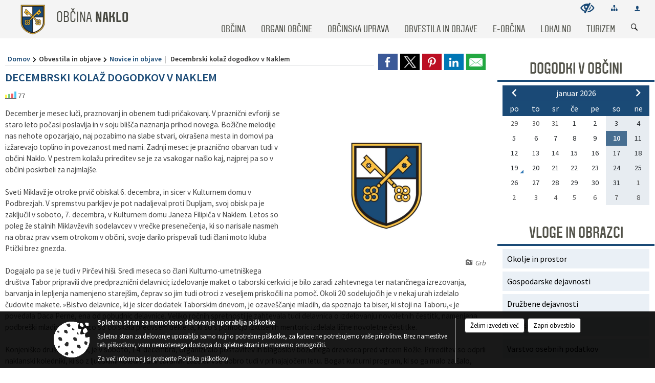

--- FILE ---
content_type: text/html; charset=utf-8
request_url: https://www.naklo.si/objava/172152
body_size: 55810
content:



<!DOCTYPE html>
<html lang="sl">
<head prefix="og: https://ogp.me/ns#">
    <meta charset="utf-8" />
    <meta property="og:type" content="website" />
    <title>Decembrski kolaž dogodkov v Naklem - naklo.si</title>
    <meta property="og:title" content="Decembrski kolaž dogodkov v Naklem - naklo.si" />
    <meta property="fb:app_id" content="1414532895426376" />
    <meta name="copyright" content="Copyright Sigmateh, 2025. Vse pravice pridržane.">
    <meta name="author" content="E-občina">
    <meta name="description" content="December je mesec luči, praznovanj in obenem tudi pričakovanj. V praznični evforiji se staro leto počasi poslavlja in v soju bli&amp;scaron;ča naznanja prihod novega. Božične melodije nas nehote opozarjajo, naj pozabimo na slabe stvari, okra&amp;scaron;ena mesta in domovi pa izžarevajo toplino in povezanost med nami. Zadnji mesec je praznično obarvan tudi v občini Naklo. V pestrem kolažu prireditev se je za vsakogar na&amp;scaron;lo kaj, najprej pa so v občini poskrbeli za najmlaj&amp;scaron;e.   Sveti Miklavž..." />
    <meta property="og:description" content="December je mesec luči, praznovanj in obenem tudi pričakovanj. V praznični evforiji se staro leto počasi poslavlja in v soju bli&amp;scaron;ča naznanja prihod novega. Božične melodije nas nehote opozarjajo, naj pozabimo na slabe stvari, okra&amp;scaron;ena mesta in domovi pa izžarevajo toplino in povezanost med nami. Zadnji mesec je praznično obarvan tudi v občini Naklo. V pestrem kolažu prireditev se je za vsakogar na&amp;scaron;lo kaj, najprej pa so v občini poskrbeli za najmlaj&amp;scaron;e.   Sveti Miklavž..." />
    <meta name="keywords" content="novice, aktualno dogajanje, novice v regiji, obcinske novice, občinske novice, oglasna deska, dogajanje v obcini, dogajanje v občini, obcinska stran, občinska stran, novosti v obcini, novosti v občini, Naklo, Občina Naklo" />
    <meta name="viewport" content="width=device-width, initial-scale=1.0" />
    
    
                    <meta property="og:url" content="https://www.naklo.si/objava/172152" />
                    <meta property="og:image" content="http://www.naklo.si/Datoteke/Slike/NoviceGalerija/l_767.png" />
                

            <link rel="shortcut icon" href="/favicons/naklo/favicon.ico?v=7kxM7lPYPq">
        <link rel="canonical" href="https://www.naklo.si/objava/172152" />
        <link rel="sitemap" type="application/xml" title="Sitemap" href="/sitemapxml">

    <script src="/bundles/jquerybasic?v=390"></script>

    <script src="/bundles/bootstrap?v=390"></script>


    <!--[if lte IE 9]>
        <link href="/Scripts/animateit/iefix?v=WVNPMo8DK8TNI_w7e8_RCm17J9vKRIQ26uWUHEE5Dy01" rel="stylesheet"/>

    <![endif]-->
    <link href="/Content/osnovno?v=390" rel="stylesheet"/>

    <link href="/Content/bootstrap/bootstrap.min.css?v=390" rel="stylesheet"/>


    <script type="text/javascript">
        window.addEventListener("DOMContentLoaded", function () {
            if (window.navigator.userAgent.indexOf("Trident/") > 0) {
                alert("Ker za brskanje uporabljate starejšo različico spletnega brskalnika, vse funkcionalnosti spletnega mesta morda ne bodo na voljo. Predlagamo, da namestite Microsoft EDGE, Mozilla Firefox, Google Chrome ali katerega od drugih sodobnih spletnih brskalnikov.");
            }
        });
    </script>

    <script class="structured-data-org" type="application/ld+json">
        {
        "@context":"https://schema.org",
        "@type":"Organization",
        "name":"Občina Naklo",
        "legalName":"Občina Naklo",
        "url":"https://www.naklo.si",
        "logo":"https://e-obcina.si/Images/Grbi/naklo.png",
        "contactPoint":
        {"@type":"ContactPoint","contactType":"Spletna stran Občine Naklo","telephone":"[04 277 11 00]","email":"glavna.pisarna@naklo.si"}
        }
    </script>



        <link href="/Content/TinyMce/tinymce.min.css" rel="stylesheet" type="text/css" />

            <link href="/Content/Glave/modern3.min.css" rel="stylesheet" type="text/css" />
        <link href="/Content/Personalized/95.min.css" rel="stylesheet" type="text/css" />


    <link rel="stylesheet" href="/Fonts/eoicons/eoicons.css" />

    
    <link href="/Content/Responsive/novica?v=StFp0hTnC6woZi59JX9mogjjEoQcv0xHXfZK_LtP9O01" rel="stylesheet"/>


</head>
<body class="subpage    sl-SI">


    <div id="menu_mobile">
        <div id="header">
            <a href="#menu-left" class="eoicons eoicon-list" style="left: 0;" title="Meni - levo" aria-label="Meni - levo"></a>

            
            <a href="#menu-right" class="eoicons eoicon-user2" style="right: 0;" title="Meni - desno" aria-label="Meni - desno"></a>

        </div>

        <nav id="menu-left" role="navigation" aria-label="Glavna navigacija">
            <ul>
                        <li>
                                    <span>OBČINA</span>
                                                            <ul>
                                        <li>
                                                <a href="/objave/347" target="_self">Vizitka občine</a>

                                        </li>
                                        <li>
                                                <a href="/objave/175" target="_self">Predstavitev občine</a>

                                        </li>
                                        <li>
                                                <a href="/objave/187" target="_self">Grb in zastava</a>

                                        </li>
                                        <li>
                                                <a href="/objave/191" target="_self">Občinski praznik</a>

                                        </li>
                                        <li>
                                                <a href="/objave/188" target="_self">Občinski nagrajenci</a>

                                        </li>
                                        <li>
                                                <a href="/objave/48" target="_self">Vaški odbori</a>

                                        </li>
                                        <li>
                                                <a href="/katalogjavnegaznacaja" target="_self">Katalog informacij javnega značaja</a>

                                        </li>
                                        <li>
                                                <a href="/objave/172" target="_self">Naselja v občini</a>

                                        </li>
                                        <li>
                                                <a href="/gallery" target="_self">Fotogalerija</a>

                                        </li>
                                        <li>
                                                <a href="/objave/255" target="_self">Uradne ure</a>

                                        </li>
                                        <li>
                                                <a href="/objava/186102" target="_self">Partnerska občina</a>

                                        </li>
                                        <li>
                                                <a href="/gdpr" target="_self">Varstvo osebnih podatkov</a>

                                        </li>
                                </ul>
                        </li>
                        <li>
                                    <span>ORGANI OBČINE</span>
                                                            <ul>
                                        <li>
                                                <a href="/objave/176" target="_self">Župan občine</a>

                                        </li>
                                        <li>
                                                <a href="/objave/294" target="_self">Podžupan</a>

                                        </li>
                                        <li>
                                                <span>OBČINSKI SVET</span>

                                                <ul>
                                                            <li><a href="/objave/201" target="_self">Naloge in pristojnosti</a></li>
                                                            <li><a href="/objave/229" target="_self">Člani občinskega sveta</a></li>
                                                            <li><a href="/objave/76" target="_self">Seje občinskega sveta</a></li>
                                                            <li><a href="/objave/115?subcategory=143" target="_self">Komisije in odbori</a></li>
                                                </ul>
                                        </li>
                                        <li>
                                                <a href="/objava/177269" target="_self">Nadzorni odbor</a>

                                        </li>
                                        <li>
                                                <a href="/objava/179692" target="_self">Občinska volilna komisija</a>

                                        </li>
                                        <li>
                                                <a href="/objava/177289" target="_self">Svet za preventivo in varnost v cestnem prometu</a>

                                        </li>
                                        <li>
                                                <a href="/objave/183" target="_self">Organigram</a>

                                        </li>
                                </ul>
                        </li>
                        <li>
                                    <span>OBČINSKA UPRAVA</span>
                                                            <ul>
                                        <li>
                                                <a href="/objave/200" target="_self">Naloge in pristojnosti</a>

                                        </li>
                                        <li>
                                                <a href="/objave/230" target="_self">Imenik zaposlenih</a>

                                        </li>
                                        <li>
                                                <a href="/objave/255" target="_self">Uradne ure - delovni čas</a>

                                        </li>
                                        <li>
                                                <a href="/objava/584786" target="_self">Skupna služba notranje revizije (SKUPNA OBČINSKA UPRAVA OBČIN GORENJSKE)</a>

                                        </li>
                                        <li>
                                                <a href="/objava/584776" target="_self">Medobčinski inšpektorat in redarstvo občin Radovljica, Škofja Loka, Medvode in Naklo</a>

                                        </li>
                                </ul>
                        </li>
                        <li>
                                    <span>OBVESTILA IN OBJAVE</span>
                                                            <ul>
                                        <li>
                                                <a href="/objave/8" target="_self">Novice in objave</a>

                                        </li>
                                        <li>
                                                <a href="/objave/43" target="_self">Dogodki v občini</a>

                                        </li>
                                        <li>
                                                <a href="/objave/274" target="_self">Zapore cest</a>

                                        </li>
                                        <li>
                                                <a href="/objave/38" target="_self">Lokalni utrip - novice</a>

                                        </li>
                                        <li>
                                                <a href="/objave/58" target="_self">Javni razpisi in objave</a>

                                        </li>
                                        <li>
                                                <a href="/objave/46" target="_self">Projekti in investicije</a>

                                        </li>
                                        <li>
                                                <a href="/objave/107" target="_self">Prostorski akti občine</a>

                                        </li>
                                        <li>
                                                <a href="/acts" target="_self">Predpisi in odloki</a>

                                        </li>
                                        <li>
                                                <a href="/objave/63" target="_self">Občinski časopis</a>

                                        </li>
                                        <li>
                                                <a href="/objave/161" target="_self">Proračun občine</a>

                                        </li>
                                        <li>
                                                <a href="/objave/101" target="_self">Lokalne volitve</a>

                                        </li>
                                        <li>
                                                <a href="/objave/177" target="_self">Strateški dokumenti</a>

                                        </li>
                                        <li>
                                                <a href="/objave/8" target="_self">Varuhov kotiček</a>

                                        </li>
                                </ul>
                        </li>
                        <li>
                                    <span>E-OBČINA</span>
                                                            <ul>
                                        <li>
                                                <a href="/objave/364" target="_self">Vloge in obrazci</a>

                                        </li>
                                        <li>
                                                <a href="/objave/391" target="_self">Predlogi in pobude</a>

                                        </li>
                                        <li>
                                                <a href="/objave/404" target="_self">Vprašajte občino</a>

                                        </li>
                                        <li>
                                                <a href="/einforming" target="_self">E-obveščanje občanov</a>

                                        </li>
                                </ul>
                        </li>
                        <li>
                                    <span>LOKALNO</span>
                                                            <ul>
                                        <li>
                                                <a href="/objave/53" target="_self">Pomembne številke</a>

                                        </li>
                                        <li>
                                                <a href="/objave/51" target="_self">Javni zavodi</a>

                                        </li>
                                        <li>
                                                <a href="/objave/49" target="_self">Društva in združenja</a>

                                        </li>
                                        <li>
                                                <a href="/objava/179573" target="_self">Zbirni center</a>

                                        </li>
                                        <li>
                                                <a href="/objava/179577" target="_self">Policijska pisarna Naklo</a>

                                        </li>
                                        <li>
                                                <a href="/objava/179579" target="_self">Krajevni urad Naklo</a>

                                        </li>
                                        <li>
                                                <span>Medgeneracijski center Naklo</span>

                                        </li>
                                </ul>
                        </li>
                        <li>
                                    <span>TURIZEM</span>
                                                            <ul>
                                        <li>
                                                <a href="/objave/91" target="_self">Znamenitosti</a>

                                        </li>
                                        <li>
                                                <a href="/objave/104" target="_self">Izleti in poti</a>

                                        </li>
                                        <li>
                                                <a href="/objave/96" target="_self">Znameniti Naklanci</a>

                                        </li>
                                </ul>
                        </li>

            </ul>
        </nav>

        <nav id="menu-right" role="navigation" aria-label="Nastavitve">
            <ul>
                    <li>
                        <a id="login-link-mobile" href="/Prijava">Prijava</a>
                        <script type="text/javascript">
                            $(function () {
                                $("#login-link-mobile").prop("href", "/prijava?ReturnUrl=" + window.location.pathname);
                            });
                        </script>
                    </li>
                    <li>
                        <a href="/Registracija">Registracija</a>
                    </li>
            </ul>
        </nav>
    </div>
    <script type="text/javascript">
        $(function () {
            $("#menu-left .mm-btn_close").removeClass("mm-btn_close").addClass("mm-btn_search");
            $("#menu-left .mm-btn_search").attr("href", "javascript:void(0);");

            $(document).on("click", "#menu-left .mm-btn_search", function () {
                $("#menu-left .mm-searchfield").submit();
            });

            $("nav#menu-left .mm-navbars_top .mm-navbar .mm-btn_search").removeAttr("aria-owns"); // brez tega je celotna stran aria-hidden=true
        })



        document.addEventListener(
            "DOMContentLoaded", () => {
            new Mmenu("nav#menu-left", {
                "offCanvas": {
                    "position": "left-front"
                },
                "theme": "dark",
                "navbar": {
                    "title": "Glavni meni"
                },
                "navbars": [
                    {
                        "position": "top",
                        "content": [
                            "searchfield"
                        ]
                    }

,{"position": "bottom","content": ["<a class='eoicons eoicon-facebook' href='https://www.facebook.com/nakloobcina'></a>","<a class='eoicons eoicon-phone2' href='tel:04 277 11 00'></a>","<a class='eoicons eoicon-mail' href='mailto:glavna.pisarna@naklo.si'></a>"]}                ],
                "searchfield": {
                    placeholder: "Začni iskanje...",
                    title: "Za pričetek iskanja kliknite na puščico >",
                    noResults: "",
                    add: true,
                    search: false,
                    searchIn: "#abc123"
                }
            }, {
                "searchfield": {
                    "form": {
                        action: "/search",
                        method: "get"
                    },
                    "input": {
                        type: "text",
                        name: "search_term",
                        id: "searchform"
                    },
                    "submit": true
                }
            });

            new Mmenu("nav#menu-right", {
                "offCanvas": {
                    "position": "right-front"
                },
                "theme": "dark",
                "navbar": {
                    "title": "Uporabnik"
                }
            });

            if ($("#vsebina .modal").length > 0) {
                $.each($("#vsebina .modal"), function () {
                    $(this).appendTo("body");
                });
            }
        });
    </script>
    <style type="text/css">
        .mm-navbars.mm-navbars--bottom {
            font-size: 1.5rem;
        }
    </style>
<div id="head-container" class="headstyle-modern3 d-print-none">
    <a id="jump-to-main-content" href="#maincontent" aria-label="Skok na vsebino">Skok na vsebino</a>
    <div id="glava">
        <div id="top_row">
            <div id="top_menu_container">
                <ul id="top_menu" class="skrij_pod_815">
                    
                    

                        <li>
                            <div class="menuItems">
                                <a class="eoicons eoicon-blind" data-bs-toggle="tooltip" href="#" onclick="$('#bps_control').modal('show');" title="Uporabniki z različnimi oblikami oviranosti"></a>
                            </div>
                        </li>
                        <li>
                            <div class="menuItems">
                                <a class="eoicons eoicon-sitemap" data-bs-toggle="tooltip" href="/sitemap" title="Kazalo strani"></a>
                            </div>
                        </li>
                                                                                                                                                                                                            <li>
                            <a class="eoicons eoicon-user2" id="login-link" href="/prijava" title="Prijava"></a>
                            <script type="text/javascript">
                                $(function () {
                                    $("#login-link").prop("href", "/prijava?ReturnUrl=" + window.location.pathname);
                                });
                            </script>
                        </li>
                </ul>
            </div>
        </div>

        <div id="top_container">
            <div id="logo_container">
                <a href="/">
                            <img alt="Grb Občine Naklo" id="logo" src="/Images/Grbi/naklo.png" />
                                            <div id="municipality_name">
                            <span class="municipality_word">
Občina                            </span>
                            Naklo
                        </div>
                </a>
            </div>
            <div id="alt_menu_container">
                
<div id="menu_desktop">
    <div>
        <div class="MeniClass" role="navigation" aria-label="Glavna navigacija">
            <ul id="main_menu" role="menubar">
                        <li role="none">
                                <a role="menuitem" href="#" target="_self" class="menu_title" aria-haspopup="true">
                                    <span style="border-color:">OBČINA</span>
                                </a>
                                                            <ul role="menu" class="menu_column" style="border-left-color:;">
                                        <li role="none" class="col-md-auto px-0">
                                                <a role="menuitem" aria-haspopup="false" href="/objave/347" target="_self">Vizitka občine</a>

                                        </li>
                                        <li role="none" class="col-md-auto px-0">
                                                <a role="menuitem" aria-haspopup="false" href="/objave/175" target="_self">Predstavitev občine</a>

                                        </li>
                                        <li role="none" class="col-md-auto px-0">
                                                <a role="menuitem" aria-haspopup="false" href="/objave/187" target="_self">Grb in zastava</a>

                                        </li>
                                        <li role="none" class="col-md-auto px-0">
                                                <a role="menuitem" aria-haspopup="false" href="/objave/191" target="_self">Občinski praznik</a>

                                        </li>
                                        <li role="none" class="col-md-auto px-0">
                                                <a role="menuitem" aria-haspopup="false" href="/objave/188" target="_self">Občinski nagrajenci</a>

                                        </li>
                                        <li role="none" class="col-md-auto px-0">
                                                <a role="menuitem" aria-haspopup="false" href="/objave/48" target="_self">Vaški odbori</a>

                                        </li>
                                        <li role="none" class="col-md-auto px-0">
                                                <a role="menuitem" aria-haspopup="false" href="/katalogjavnegaznacaja" target="_self">Katalog informacij javnega značaja</a>

                                        </li>
                                        <li role="none" class="col-md-auto px-0">
                                                <a role="menuitem" aria-haspopup="false" href="/objave/172" target="_self">Naselja v občini</a>

                                        </li>
                                        <li role="none" class="col-md-auto px-0">
                                                <a role="menuitem" aria-haspopup="false" href="/gallery" target="_self">Fotogalerija</a>

                                        </li>
                                        <li role="none" class="col-md-auto px-0">
                                                <a role="menuitem" aria-haspopup="false" href="/objave/255" target="_self">Uradne ure</a>

                                        </li>
                                        <li role="none" class="col-md-auto px-0">
                                                <a role="menuitem" aria-haspopup="false" href="/objava/186102" target="_self">Partnerska občina</a>

                                        </li>
                                        <li role="none" class="col-md-auto px-0">
                                                <a role="menuitem" aria-haspopup="false" href="/gdpr" target="_self">Varstvo osebnih podatkov</a>

                                        </li>
                                </ul>
                        </li>
                        <li role="none">
                                <a role="menuitem" href="#" target="_self" class="menu_title" aria-haspopup="true">
                                    <span style="border-color:">ORGANI OBČINE</span>
                                </a>
                                                            <ul role="menu" class="menu_column" style="border-left-color:;">
                                        <li role="none" class="col-md-auto px-0">
                                                <a role="menuitem" aria-haspopup="false" href="/objave/176" target="_self">Župan občine</a>

                                        </li>
                                        <li role="none" class="col-md-auto px-0">
                                                <a role="menuitem" aria-haspopup="false" href="/objave/294" target="_self">Podžupan</a>

                                        </li>
                                        <li role="none" class="col-md-auto px-0">
                                                <a role="menuitem" aria-haspopup="true" href="#">OBČINSKI SVET</a>

                                                <ul role="menu" class="submenu">
                                                            <li role="none" class="col-md-auto px-0"><a role="menuitem" href="/objave/201" target="_self">Naloge in pristojnosti</a></li>
                                                            <li role="none" class="col-md-auto px-0"><a role="menuitem" href="/objave/229" target="_self">Člani občinskega sveta</a></li>
                                                            <li role="none" class="col-md-auto px-0"><a role="menuitem" href="/objave/76" target="_self">Seje občinskega sveta</a></li>
                                                            <li role="none" class="col-md-auto px-0"><a role="menuitem" href="/objave/115?subcategory=143" target="_self">Komisije in odbori</a></li>
                                                </ul>
                                        </li>
                                        <li role="none" class="col-md-auto px-0">
                                                <a role="menuitem" aria-haspopup="false" href="/objava/177269" target="_self">Nadzorni odbor</a>

                                        </li>
                                        <li role="none" class="col-md-auto px-0">
                                                <a role="menuitem" aria-haspopup="false" href="/objava/179692" target="_self">Občinska volilna komisija</a>

                                        </li>
                                        <li role="none" class="col-md-auto px-0">
                                                <a role="menuitem" aria-haspopup="false" href="/objava/177289" target="_self">Svet za preventivo in varnost v cestnem prometu</a>

                                        </li>
                                        <li role="none" class="col-md-auto px-0">
                                                <a role="menuitem" aria-haspopup="false" href="/objave/183" target="_self">Organigram</a>

                                        </li>
                                </ul>
                        </li>
                        <li role="none">
                                <a role="menuitem" href="#" target="_self" class="menu_title" aria-haspopup="true">
                                    <span style="border-color:">OBČINSKA UPRAVA</span>
                                </a>
                                                            <ul role="menu" class="menu_column" style="border-left-color:;">
                                        <li role="none" class="col-md-auto px-0">
                                                <a role="menuitem" aria-haspopup="false" href="/objave/200" target="_self">Naloge in pristojnosti</a>

                                        </li>
                                        <li role="none" class="col-md-auto px-0">
                                                <a role="menuitem" aria-haspopup="false" href="/objave/230" target="_self">Imenik zaposlenih</a>

                                        </li>
                                        <li role="none" class="col-md-auto px-0">
                                                <a role="menuitem" aria-haspopup="false" href="/objave/255" target="_self">Uradne ure - delovni čas</a>

                                        </li>
                                        <li role="none" class="col-md-auto px-0">
                                                <a role="menuitem" aria-haspopup="false" href="/objava/584786" target="_self">Skupna služba notranje revizije (SKUPNA OBČINSKA UPRAVA OBČIN GORENJSKE)</a>

                                        </li>
                                        <li role="none" class="col-md-auto px-0">
                                                <a role="menuitem" aria-haspopup="false" href="/objava/584776" target="_self">Medobčinski inšpektorat in redarstvo občin Radovljica, Škofja Loka, Medvode in Naklo</a>

                                        </li>
                                </ul>
                        </li>
                        <li role="none">
                                <a role="menuitem" href="#" target="_self" class="menu_title" aria-haspopup="true">
                                    <span style="border-color:">OBVESTILA IN OBJAVE</span>
                                </a>
                                                            <ul role="menu" class="menu_column" style="border-left-color:;">
                                        <li role="none" class="col-md-auto px-0">
                                                <a role="menuitem" aria-haspopup="false" href="/objave/8" target="_self">Novice in objave</a>

                                        </li>
                                        <li role="none" class="col-md-auto px-0">
                                                <a role="menuitem" aria-haspopup="false" href="/objave/43" target="_self">Dogodki v občini</a>

                                        </li>
                                        <li role="none" class="col-md-auto px-0">
                                                <a role="menuitem" aria-haspopup="false" href="/objave/274" target="_self">Zapore cest</a>

                                        </li>
                                        <li role="none" class="col-md-auto px-0">
                                                <a role="menuitem" aria-haspopup="false" href="/objave/38" target="_self">Lokalni utrip - novice</a>

                                        </li>
                                        <li role="none" class="col-md-auto px-0">
                                                <a role="menuitem" aria-haspopup="false" href="/objave/58" target="_self">Javni razpisi in objave</a>

                                        </li>
                                        <li role="none" class="col-md-auto px-0">
                                                <a role="menuitem" aria-haspopup="false" href="/objave/46" target="_self">Projekti in investicije</a>

                                        </li>
                                        <li role="none" class="col-md-auto px-0">
                                                <a role="menuitem" aria-haspopup="false" href="/objave/107" target="_self">Prostorski akti občine</a>

                                        </li>
                                        <li role="none" class="col-md-auto px-0">
                                                <a role="menuitem" aria-haspopup="false" href="/acts" target="_self">Predpisi in odloki</a>

                                        </li>
                                        <li role="none" class="col-md-auto px-0">
                                                <a role="menuitem" aria-haspopup="false" href="/objave/63" target="_self">Občinski časopis</a>

                                        </li>
                                        <li role="none" class="col-md-auto px-0">
                                                <a role="menuitem" aria-haspopup="false" href="/objave/161" target="_self">Proračun občine</a>

                                        </li>
                                        <li role="none" class="col-md-auto px-0">
                                                <a role="menuitem" aria-haspopup="false" href="/objave/101" target="_self">Lokalne volitve</a>

                                        </li>
                                        <li role="none" class="col-md-auto px-0">
                                                <a role="menuitem" aria-haspopup="false" href="/objave/177" target="_self">Strateški dokumenti</a>

                                        </li>
                                        <li role="none" class="col-md-auto px-0">
                                                <a role="menuitem" aria-haspopup="false" href="/objave/8" target="_self">Varuhov kotiček</a>

                                        </li>
                                </ul>
                        </li>
                        <li role="none">
                                <a role="menuitem" href="#" target="_self" class="menu_title" aria-haspopup="true">
                                    <span style="border-color:">E-OBČINA</span>
                                </a>
                                                            <ul role="menu" class="menu_column" style="border-left-color:;">
                                        <li role="none" class="col-md-auto px-0">
                                                <a role="menuitem" aria-haspopup="false" href="/objave/364" target="_self">Vloge in obrazci</a>

                                        </li>
                                        <li role="none" class="col-md-auto px-0">
                                                <a role="menuitem" aria-haspopup="false" href="/objave/391" target="_self">Predlogi in pobude</a>

                                        </li>
                                        <li role="none" class="col-md-auto px-0">
                                                <a role="menuitem" aria-haspopup="false" href="/objave/404" target="_self">Vprašajte občino</a>

                                        </li>
                                        <li role="none" class="col-md-auto px-0">
                                                <a role="menuitem" aria-haspopup="false" href="/einforming" target="_self">E-obveščanje občanov</a>

                                        </li>
                                </ul>
                        </li>
                        <li role="none">
                                <a role="menuitem" href="#" target="_self" class="menu_title" aria-haspopup="true">
                                    <span style="border-color:">LOKALNO</span>
                                </a>
                                                            <ul role="menu" class="menu_column" style="border-left-color:;">
                                        <li role="none" class="col-md-auto px-0">
                                                <a role="menuitem" aria-haspopup="false" href="/objave/53" target="_self">Pomembne številke</a>

                                        </li>
                                        <li role="none" class="col-md-auto px-0">
                                                <a role="menuitem" aria-haspopup="false" href="/objave/51" target="_self">Javni zavodi</a>

                                        </li>
                                        <li role="none" class="col-md-auto px-0">
                                                <a role="menuitem" aria-haspopup="false" href="/objave/49" target="_self">Društva in združenja</a>

                                        </li>
                                        <li role="none" class="col-md-auto px-0">
                                                <a role="menuitem" aria-haspopup="false" href="/objava/179573" target="_self">Zbirni center</a>

                                        </li>
                                        <li role="none" class="col-md-auto px-0">
                                                <a role="menuitem" aria-haspopup="false" href="/objava/179577" target="_self">Policijska pisarna Naklo</a>

                                        </li>
                                        <li role="none" class="col-md-auto px-0">
                                                <a role="menuitem" aria-haspopup="false" href="/objava/179579" target="_self">Krajevni urad Naklo</a>

                                        </li>
                                        <li role="none" class="col-md-auto px-0">
                                                <a role="menuitem" aria-haspopup="false" href="#">Medgeneracijski center Naklo</a>

                                        </li>
                                </ul>
                        </li>
                        <li role="none">
                                <a role="menuitem" href="#" target="_self" class="menu_title" aria-haspopup="true">
                                    <span style="border-color:">TURIZEM</span>
                                </a>
                                                            <ul role="menu" class="menu_column" style="border-left-color:;">
                                        <li role="none" class="col-md-auto px-0">
                                                <a role="menuitem" aria-haspopup="false" href="/objave/91" target="_self">Znamenitosti</a>

                                        </li>
                                        <li role="none" class="col-md-auto px-0">
                                                <a role="menuitem" aria-haspopup="false" href="/objave/104" target="_self">Izleti in poti</a>

                                        </li>
                                        <li role="none" class="col-md-auto px-0">
                                                <a role="menuitem" aria-haspopup="false" href="/objave/96" target="_self">Znameniti Naklanci</a>

                                        </li>
                                </ul>
                        </li>
            </ul>
        </div>
    </div>
</div>


            </div>
                <div id="search_bar" class="skrij_pod_815">
                    <span id="search_toggle_button" class="eoicons eoicon-search" title="Odpri iskanje po spletni strani" tabindex="0"></span>
                    <form id="search_form" method="GET" action="/search">
                        <input id="search_term" name="search_term" placeholder="Iskane ključne besede" title="Iskane ključne besede" />
                        <input type="button" id="search_btn" name="search_btn" value="Išči" />
                    </form>
                </div>
        </div>
    </div>
</div>

<script type="text/javascript">
    function toggleSearchInput() {
        if ($('#search_bar #search_form').hasClass("active")) {
            $('#search_bar #search_form').removeClass("active");
        } else {
            $('#search_bar #search_form').addClass("active");
            $('#search_bar #search_form #search_term').focus();
        }
    }

    $(document).on("click", "#search_bar #search_btn", function () {
        if ($('#search_bar #search_form').hasClass("active")) {
            $('#search_bar #search_form').addClass("active");
            $("#search_bar #search_form").submit();
        } else {
            toggleSearchInput();
        }
    });

    $(document).on("click keydown", "#search_bar #search_toggle_button", function (event) {
        if (event.type === "click" || event.key === "Enter" || event.key === " ") {
            event.preventDefault();
            toggleSearchInput();
        }
    });

    $(function () {
        if ($('#alt_menu_container #main_menu ul').length > 0) {
            new Menubar($('#alt_menu_container #main_menu').get(0)).init();
        }

        if ($(window).width() < 815) {
            $("#menu_mobile").show();
        }
    });

    $(window).resize(function () {
        if ($(window).width() < 815) {
            $("#menu_mobile").show();
        } else {
            $("#menu_mobile").hide();
        }
    });
</script>

        <link href="/Content/Stili/osnovni3.min.css" rel="stylesheet" type="text/css" />

        <div id="top_section_title_container">
              
        </div>
    

    <div id="sidebar">



            <div id="bps-popup" class="skrij_nad_815 d-print-none">
                <div>
                    <a href="#" onclick="$('#bps_control').modal('show');" class="eoicons eoicon-eye" title="Uporabniki z različnimi oblikami oviranosti"></a>
                </div>
            </div>
    </div>
    <div id="vsebina" data-id="172152">
            <div id="middle-column" class=" margin-right-menu" role="main">
                <a name="maincontent"></a>
                




    <div class="spodnja_crta osrednji_vsebina" style="overflow: visible;">
        

<div class="social_row d-print-none">
    <div class="social-group">
        <div class="title">Deli s prijatelji</div>
        <div class="plugins">
            <button type="button" class="social-facebook image-effect-1" role="link" title="Deli na omrežju Facebook" onclick="window.open('http://www.facebook.com/sharer.php?u=https://www.naklo.si/objava/172152', 'mywin' ,'left=50,top=50,width=600,height=350,toolbar=0'); return false;"></button>
            <button type="button" class="social-x image-effect-1" role="link" title="Deli na omrežju Twitter" onclick="window.open('https://twitter.com/intent/tweet?text=Decembrski kolaž dogodkov v Naklem - naklo.si&amp;url=https://www.naklo.si/objava/172152;via=E-obcina.si', 'mywin' ,'left=50,top=50,width=600,height=350,toolbar=0'); return false;"></button>
            <button type="button" class="social-pinterest image-effect-1" role="link" title="Deli na omrežju Pinterest" onclick="window.open('http://pinterest.com/pin/create/button/?url=https://www.naklo.si/objava/172152&amp;media=https://www.e-obcina.si/Datoteke/Slike/NoviceGalerija/l_767.png', 'mywin' ,'left=50,top=50,width=600,height=350,toolbar=0'); return false;"></button>
            <button type="button" class="social-linkedin image-effect-1" role="link" title="Deli na omrežju LinkedIn" onclick="window.open('http://www.linkedin.com/shareArticle?mini=true&url=https://www.naklo.si/objava/172152&amp;media=https://www.e-obcina.si/Datoteke/Slike/NoviceGalerija/l_767.png', 'mywin' ,'left=50,top=50,width=600,height=350,toolbar=0'); return false;"></button>
            <button type="button" class="social-mail image-effect-1" role="link" title="Pošlji po e-pošti" onclick="window.open('mailto:?subject=Decembrski kolaž dogodkov v Naklem - naklo.si&body=https://www.naklo.si/objava/172152&amp;');"></button>
        </div>
    </div>
</div><input id="current_content_id" name="current_content_id" type="hidden" value="8484" /><div id="current-location" class="d-print-none colored_links">
    <div>
        <a style="overflow: hidden; display: inline-block;" href="/">Domov</a>
 <span style="overflow: hidden;">Obvestila in objave</span> <a style="overflow: hidden; display: inline-block;" href="/objave/8">Novice in objave</a>         <span id="current-location-title" class="odreziTekstDodajTriPike">Decembrski kolaž dogodkov v Naklem</span>    </div>
</div>
    <h1 id="main_title">

Decembrski kolaž dogodkov v Naklem    </h1>




            <div id="short_info">
                                                    <span style="padding-right: 15px;"><span class="emunicipality-stat-icon emunicipality-stat-icon-md" data-bs-toggle="tooltip" title="Število ogledov (podatek se osveži vsakih 15 minut)"></span>77</span>
            </div>



        <ul class="main-post-tabs nav nav-tabs mt-3" style="clear: left; display: none;">
                        <li class="nav-item">
                <a class="nav-link active" data-id="category_default" data-bs-toggle="tab" href="#category_default">
Osnovni podatki                </a>
            </li>
                    </ul>

        <input id="current_page" name="current_page" type="hidden" value="1" />
        <input id="current_tab" name="current_tab" type="hidden" value="" />

        <div class="tab-content" style="clear: left;">
            <div id="category_default" class="tab-pane active">
                



<div class="details_category_8" style="margin-top: 15px; clear: both;">
                    <div id="cover_image" style="float: right;">
                    <figcaption itemprop="caption description">
                        <a title="Grb" href="/Datoteke/Slike/NoviceGalerija/l_767.png" rel="picture[gallery]" class="image-container">
                            <img alt="" aria-hidden="true" src="/Datoteke/Slike/NoviceGalerija/l_767.png" style="max-width: 400px; padding: 0 0 15px 15px;" />
                                <div class="caption_details" style="font-style: italic; color: #666; padding-left: 10px; position: relative; top: -7px; text-align: right; font-size: .9rem; max-width: 400px;"><span class="eoicons eoicon-camera" style="margin-right: 5px;"></span>Grb</div>
                        </a>
                    </figcaption>
                </div>





<script type="text/javascript">
    $(function () {
        $('.podrobnosti').filter(function () {
            return $.trim($(this).text()).length == 0;
        }).remove();
    });
</script>
            <div style="">
                
                    <div class="opis obogatena_vsebina colored_links">
                        
                        December je mesec luči, praznovanj in obenem tudi pričakovanj. V praznični evforiji se staro leto počasi poslavlja in v soju bli&scaron;ča naznanja prihod novega. Božične melodije nas nehote opozarjajo, naj pozabimo na slabe stvari, okra&scaron;ena mesta in domovi pa izžarevajo toplino in povezanost med nami. Zadnji mesec je praznično obarvan tudi v občini Naklo. V pestrem kolažu prireditev se je za vsakogar na&scaron;lo kaj, najprej pa so v občini poskrbeli za najmlaj&scaron;e. <br><br>Sveti Miklavž je otroke prvič obiskal 6. decembra, in sicer v Kulturnem domu v Podbrezjah. V spremstvu parkljev je pot nadaljeval proti Dupljam, svoj obisk pa je zaključil v soboto, 7. decembra, v Kulturnem domu Janeza Filipiča v Naklem. Letos so poleg že stalnih Miklavževih sodelavcev v vrečke presenečenja, ki so narisale nasmeh na obraz prav vsem otrokom v občini, svoje darilo prispevali tudi člani moto kluba Ptički brez gnezda. <br><br>Dogajalo pa se je tudi v Pirčevi hi&scaron;i. Sredi meseca so člani Kulturno-umetni&scaron;kega dru&scaron;tva Tabor pripravili dve predpraznični delavnici; izdelovanje maket o taborski cerkvici je bilo zaradi zahtevnega ter natančnega izrezovanja, barvanja in lepljenja namenjeno starej&scaron;im, čeprav so jim tudi otroci z veseljem priskočili na pomoč. Okoli 20 sodelujočih je v nekaj urah izdelalo čudovite makete. &raquo;Bistvo delavnice, ki je sicer dodatek Taborskim dnevom, je ozave&scaron;čanje mladih, da spoznajo ta biser, ki stoji na Taboru,&laquo; je povedala Daca Perne, ena od pobudnic delavnice. Veliko ročnih spretnosti je zahtevala tudi delavnica o izdelovanju novoletnih čestitk, namenjena podbre&scaron;ki mladini. Delavnico so obiskala predvsem dekleta, ki so s pomočjo izku&scaron;enih mentoric izdelala lične novoletne čestitke.<br><br>Konjeni&scaron;ko dru&scaron;tvo Naklo, je v soboto, 14. decembra, organiziralo postavitev in blagoslov božičnega drevesca pred vrtcem Rožle. Prireditev so odprli naklanski koledniki, ki so z ljudskimi kolednicami zbranim zaželeli vse dobro tudi v prihajajočem letu. Bogat kulturni program, ki so ga malo za &scaron;alo, malo pa zares povezovali v t.i. krčmi, so s svojimi nastopi &scaron;e posebej popestrili najmlaj&scaron;i iz vrtca Rožle. Pika na i je bil vsekakor prižig lučk na božičnem drevesu. <br><br>Lučke so nekaj dni pred tem prižgali tudi pred vrtcem v Dupljah. Božično drevesce je letos dobilo novo lokacijo, s petjem in plesom pa so božično-novoletni duh priklicali otroci iz oddelkov tri, &scaron;tiri in pet. <br><br>Čeprav začetek leto&scaron;nje zime s snegom ni bil ravno radodaren, so v občini Naklo odlično poskrbeli tudi za vse &scaron;portnike. Na parkiri&scaron;ču nasproti občinske stavbe so uredili brezplačno drsali&scaron;če, namenjeno vsem občanom in ostalim obiskovalcem.<br><br>Za Občino Naklo: Tina Benedičič
                    </div>

            </div>
            <div style="">
                

<div class="priloge">
</div>
            </div>
            <div style="">
                



<div class="gallery gallery_big">
                    <div class="category">
                        <div class="title">Fotogalerija</div>
                        <div class="pictures">
                                <a rel="picture[gallery]" title="Decembrski kolaž dogodkov v Naklem" href="/Files/Gallery2/95/119066/l_155239thumb_20131214_160604.jpg">
                                    <div class="coverBackgroundImage" style="background-image: url('/Files/Gallery2/95/119066/m_155239thumb_20131214_160604.jpg');"></div>
                                </a>
                                <a rel="picture[gallery]" title="Decembrski kolaž dogodkov v Naklem 1" href="/Files/Gallery2/95/119066/l_155240thumb_img_5489483308536.jpeg">
                                    <div class="coverBackgroundImage" style="background-image: url('/Files/Gallery2/95/119066/m_155240thumb_img_5489483308536.jpeg');"></div>
                                </a>
                        </div>
                    </div>

</div>
            </div>
            <div style="">
                

<div class="priloge">
</div>
            </div>



    

    



    



    
    

    

</div>


<link href="/Content/prettyphoto?v=Ni9Ui5ITfpqR7CsZ3wLjkofZnACGbCMJpy2-Ah50X4A1" rel="stylesheet"/>

<script src="/bundles/prettyphoto?v=nOAa94hOdnOlTveHTEXlwqH1mFhaoTAWhY6beQyUerU1"></script>


<script type="text/javascript">
    $(function() {
        $("a[rel^='picture']").magnificPopup({type:'image', gallery: { enabled: true } });
    });
</script>
            </div>
                    </div>
    </div>


<script type="text/javascript">
    $(function () {
        $(".main-post-tabs").each(function () {
            if ($(this).find('> li').length > 1) {
                $(this).css("display", "flex");
            }
        });

        initBootstrapTooltips();

        var hash = window.location.hash.substr(1);
        if (hash != "") {
            $('.nav-tabs a[href="#' + hash + '"]').tab('show');
        }

        $("body").addClass("single_post");
    });

    $('.main-post-tabs a').click(function (e) {
        if ($(this).data("id").substring(0, 8) == "category") {
            $("#current_tab").val($(this).data("id").substring(8));
            window.location.hash = $(this).data("id"); // spremenimo hash v url-ju zaradi povratka na isto stran (npr. iz seje komisije nazaj na komisijo)
            $('html, body').animate({ scrollTop: '0px' }, 300);
        }
    });

    function UpdateList() {
        $('.main-post-tabs a[href="#category' + ($("#current_tab").val() != '' ? $("#current_tab").val() : 0) + '"]').tab('show');
        $("#category" + ($("#current_tab").val() != '' ? $("#current_tab").val() : 0)).html('<div class="loading_svg_1"></div>');
        $.ajax({
            url: "/GetPosts",
            type: "POST",
            cache: false,
            data: {
                page: $("#current_page").val(),
                related_post_id: 172152,
                eo_id: 95,
                municipality_id: 95,
                category_id: $("#current_tab").val()
            },
            success: function (response) {
                $("#category" + ($("#current_tab").val() != '' ? $("#current_tab").val() : 0)).html(response);
            }
        });
    }

    
</script>
            </div>
            <div id="side-menu">

                    <div id="right-column" role="navigation" aria-label="Desno stransko področje" style="">





<div class="boxEventsCalendar menuBox" >
        <h2 class="box-header color1">
            <a href="/dogodki">DOGODKI V OBČINI</a>
        </h2>
    <div id="calendar369584" class="box-content">
        <div id="graphiccalendar"><div class="calendar_popup" style="position: absolute; z-index: 1000; background-color: #FFF; display: none;"></div></div>
    </div>
</div>



<script type="text/javascript">
    $(function () {
        function registerOpenSameDayEvent() {
            // since dp.change doesn't trigger if the date doesn't change, we have to check ourself
            $("#calendar369584 #graphiccalendar .datepicker .datepicker-days td.day.active").click(function () {
                location.href = '/EventsOnDate?date=' + $('#calendar369584 #graphiccalendar').data("DateTimePicker").viewDate().format('DD.MM.YYYY');
            });
        }

        $('#calendar369584 #graphiccalendar').on('dp.change', function (e) {
            var dateTimePicker = $(this).data("DateTimePicker");
            if (typeof dateTimePicker !== 'undefined') {
                location.href = '/EventsOnDate?date=' + dateTimePicker.viewDate().format('DD.MM.YYYY');
            }
        });

        $('#calendar369584 #graphiccalendar').on('dp.show', function (e) {
            registerOpenSameDayEvent();
        });

        $('#calendar369584 #graphiccalendar').on('dp.update', function (e) {
            if (e.change == 'M' || e.change == 'YYYY') {
                refreshEventsCalendar(e.viewDate._d);
            }
        });

        refreshEventsCalendar(new Date());

        let events = [];
        function refreshEventsCalendar(date) {
            let new_date = date;
            $.ajax({
                context: this,
                url: "/GetEvents",
                type: "GET",
                data: {
                    year: date.getFullYear(),
                    month: date.getMonth() + 1,
                    num_of_days_tolerance: 7
                                    },
                cache: false,
                success: function (response) {
                    if (typeof $('#calendar369584 #graphiccalendar').data("DateTimePicker") !== 'undefined') {
                        $('#calendar369584 #graphiccalendar').data("DateTimePicker").destroy();
                    }

                    let enabled_dates = [];
                    let disabled_days = [];
                    events = [];

                    if (response.disabled) {
                        jQuery.each(response.disabled_days, function () {
                            disabled_days.push(moment(this.toString()));
                        });
                    } else {
                        jQuery.each(response.events, function () {
                            enabled_dates.push(moment(this.formatted_datetime.toString()));
                            events.push([moment(this.formatted_datetime.toString()).format('DD.MM.YYYY'), moment(this.datetime.toString()).format('H.mm'), this.title, this.location]);
                        });
                    }

                    if (response.disabled) {
                        $('#calendar369584 #graphiccalendar').datetimepicker({
                            inline: true,
                            locale: 'sl',
                            format: 'dd.MM.yyyy',
                            defaultDate: moment("1." + (new_date.getMonth() + 1) + "." + new_date.getFullYear(), "DD.MM.YYYY"),
                            disabledDates: disabled_days
                        });
                    } else {
                        $('#calendar369584 #graphiccalendar').datetimepicker({
                            inline: true,
                            locale: 'sl',
                            format: 'dd.MM.yyyy',
                            defaultDate: moment("1." + (new_date.getMonth() + 1) + "." + new_date.getFullYear(), "DD.MM.YYYY"),
                            enabledDates: enabled_dates
                        });
                    }
                }
            });
        }

        $(document).on("mouseenter", "#calendar369584 #graphiccalendar .day:not(.disabled)", function (e) {
            $("#calendar369584 #graphiccalendar .calendar_popup").show();

            let day = $(this).data("day").replace(" ", "").replace(" ", "");
            let events_result = "";

            $.each(events, function () {
                if (day == this[0] || day.replace('/', '.').replace('/', '.') == this[0]) {
                    events_result += "<li>" + (this[1] != "0.00" ? this[1] + ": " : "") + this[2] + "<div style=\"color: #999;\">" + (this[3] == null ? '' : this[3]) + "</div></li>";
                }
            });

            let popup_container = "<div class=\"title color1_85transparency\">" + day + "</div><ul>" + events_result + "</ul>";
            $("#calendar369584 #graphiccalendar .calendar_popup").html(popup_container);

            $("#calendar369584 #graphiccalendar .calendar_popup").css("left", $(this).position().left);
            $("#calendar369584 #graphiccalendar .calendar_popup").css("top", $(this).position().top - $("#calendar369584 #graphiccalendar .calendar_popup").height());
        });

        $(document).on("mouseleave", "#calendar369584 #graphiccalendar .day:not(.disabled)", function () {
            $("#calendar369584 #graphiccalendar .calendar_popup").hide();
        });
    });
</script>

<div class="menuBoxListGrouped menuBox custom_class_vloge">
        <h2 class="box-header color1">
            <a href="/objave/364">Vloge in obrazci</a>
        </h2>
    <div class="box-content">

            <button class="title" onclick="$('.menuBoxListGrouped .box-content #category109670').toggle(300);">Okolje in prostor</button>
            <ul id="category109670" class="details" style="display: none;">
                    <li>
                        <a href="/objava/399895">
                            <div class="odreziTekstDodajTriPike">
                                Zahteva za izdajo lokacijske informacije
                            </div>
                        </a>
                    </li>
                    <li>
                        <a href="/objava/399900">
                            <div class="odreziTekstDodajTriPike">
                                Vloga za izdajo dovoljenja za opravljanje del na občinski cesti / varovalnem pasu
                            </div>
                        </a>
                    </li>
                    <li>
                        <a href="/objava/399901">
                            <div class="odreziTekstDodajTriPike">
                                Vloga za izdajo soglasja k izvedbi cestnega priključka na občinsko cesto
                            </div>
                        </a>
                    </li>
                    <li>
                        <a href="/objava/399909">
                            <div class="odreziTekstDodajTriPike">
                                Vloga za izdajo dovoljenja za zaporo občinske ceste - zaradi izvajanja del
                            </div>
                        </a>
                    </li>
                    <li>
                        <a href="/objava/399898">
                            <div class="odreziTekstDodajTriPike">
                                Vloga za izdajo projektnih pogojev za izdelavo projektne dokumentacije
                            </div>
                        </a>
                    </li>
                    <li>
                        <a href="/objava/399899">
                            <div class="odreziTekstDodajTriPike">
                                Vloga za izdajo mnenja k projektnim rešitvam
                            </div>
                        </a>
                    </li>
                    <li>
                        <a href="/objava/399906">
                            <div class="odreziTekstDodajTriPike">
                                Vloga za izdajo potrdila za parcelacijo na stavbnem zemljišču
                            </div>
                        </a>
                    </li>
                    <li>
                        <a href="/objava/399902">
                            <div class="odreziTekstDodajTriPike">
                                Vloga za izdajo potrdila o (ne)uveljavljanju  predkupne pravice
                            </div>
                        </a>
                    </li>
                    <li>
                        <a href="/objava/399897">
                            <div class="odreziTekstDodajTriPike">
                                Vloga za odmero komunalnega prispevka
                            </div>
                        </a>
                    </li>
                    <li>
                        <a href="/objava/399904">
                            <div class="odreziTekstDodajTriPike">
                                Vloga za oprostitev plačila nadomestila za uporabo stavbnega zemljišča - zaradi vselitve v novogradnjo
                            </div>
                        </a>
                    </li>
                    <li>
                        <a href="/objava/399905">
                            <div class="odreziTekstDodajTriPike">
                                Vloga za izdajo soglasja za uporabo javne površine
                            </div>
                        </a>
                    </li>
                    <li>
                        <a href="/objava/399910">
                            <div class="odreziTekstDodajTriPike">
                                Vloga za izdajo potrdila o pogojih za spreminjanje meje parcele
                            </div>
                        </a>
                    </li>
                    <li>
                        <a href="/objava/399912">
                            <div class="odreziTekstDodajTriPike">
                                Pobuda za spremembe in dopolnitve občinskega prostorskega načrta
                            </div>
                        </a>
                    </li>
                    <li>
                        <a href="/objava/399903">
                            <div class="odreziTekstDodajTriPike">
                                Pobuda za spremembe in dopolnitve občinskega prostorskega načrta - sprememba namenske rabe prostora
                            </div>
                        </a>
                    </li>
                    <li>
                        <a href="/objava/399907">
                            <div class="odreziTekstDodajTriPike">
                                Obvestilo o spremembi zavezanca za plačilo nadomestila za uporabo stavbnega zemljišča
                            </div>
                        </a>
                    </li>
                    <li>
                        <a href="/objava/399908">
                            <div class="odreziTekstDodajTriPike">
                                Vloga za izdajo dovoljenja za izredni prevoz po občinski cesti
                            </div>
                        </a>
                    </li>
                    <li>
                        <a href="/objava/399911">
                            <div class="odreziTekstDodajTriPike">
                                Vloga za ustanovitev služnostne pravice
                            </div>
                        </a>
                    </li>
            </ul>
            <button class="title" onclick="$('.menuBoxListGrouped .box-content #category109671').toggle(300);">Gospodarske dejavnosti</button>
            <ul id="category109671" class="details" style="display: none;">
                    <li>
                        <a href="/objava/399917">
                            <div class="odreziTekstDodajTriPike">
                                Vloga za prijavo rednega obratovalnega časa obrata / kmetije
                            </div>
                        </a>
                    </li>
                    <li>
                        <a href="/objava/399919">
                            <div class="odreziTekstDodajTriPike">
                                Vloga za izdajo dovoljenja za obratovanje gostinskega obrata / kmetije v podaljšanem obratovalnem času
                            </div>
                        </a>
                    </li>
                    <li>
                        <a href="/objava/399918">
                            <div class="odreziTekstDodajTriPike">
                                Vloga za izjemno (enodnevno ali večdnevno) podaljšanega obratovalnega časa gostinskega obrata / kmetije
                            </div>
                        </a>
                    </li>
                    <li>
                        <a href="/objava/399916">
                            <div class="odreziTekstDodajTriPike">
                                Vloga za izdajo dovoljenja za čezmerno obremenitev okolja s hrupom
                            </div>
                        </a>
                    </li>
                    <li>
                        <a href="/objava/399921">
                            <div class="odreziTekstDodajTriPike">
                                Prijava uporabe zvočnih naprav na prireditvi za katero ni potrebno pridobiti dovoljenje za začasno čezmerno obremenitev okolja s hrupom
                            </div>
                        </a>
                    </li>
                    <li>
                        <a href="/objava/399914">
                            <div class="odreziTekstDodajTriPike">
                                Vloga za izdajo dovoljenja za zaporo občinske ceste - zaradi prireditve
                            </div>
                        </a>
                    </li>
                    <li>
                        <a href="/objava/399915">
                            <div class="odreziTekstDodajTriPike">
                                Vloga za izdajo soglasja za prodajo blaga na drobno - zunaj prodajaln
                            </div>
                        </a>
                    </li>
                    <li>
                        <a href="/objava/399920">
                            <div class="odreziTekstDodajTriPike">
                                Prijava javne prireditve oziroma shoda
                            </div>
                        </a>
                    </li>
            </ul>
            <button class="title" onclick="$('.menuBoxListGrouped .box-content #category109672').toggle(300);">Družbene dejavnosti</button>
            <ul id="category109672" class="details" style="display: none;">
                    <li>
                        <a href="/objava/399928">
                            <div class="odreziTekstDodajTriPike">
                                VLOGA za dodelitev enkratnega denarnega prispevka za novorojence v Občini Naklo, rojene leta 2025
                            </div>
                        </a>
                    </li>
                    <li>
                        <a href="/objava/399927">
                            <div class="odreziTekstDodajTriPike">
                                Vloga za dodatno oprostitev pri plačilu storitev v domu starejših občanov Naklo
                            </div>
                        </a>
                    </li>
            </ul>
            <button class="title" onclick="$('.menuBoxListGrouped .box-content #category109673').toggle(300);">Splošne vloge</button>
            <ul id="category109673" class="details" style="display: none;">
                    <li>
                        <a href="/objava/399924">
                            <div class="odreziTekstDodajTriPike">
                                Vloga za pridobitev informacije javnega značaja
                            </div>
                        </a>
                    </li>
                    <li>
                        <a href="/objava/399925">
                            <div class="odreziTekstDodajTriPike">
                                PRIJAVA POGREBA
                            </div>
                        </a>
                    </li>
                    <li>
                        <a href="/objava/399923">
                            <div class="odreziTekstDodajTriPike">
                                Splošna vloga
                            </div>
                        </a>
                    </li>
            </ul>
            <button class="title" onclick="$('.menuBoxListGrouped .box-content #category109674').toggle(300);">Varstvo osebnih podatkov</button>
            <ul id="category109674" class="details" style="display: none;">
                    <li>
                        <a href="/objava/399892">
                            <div class="odreziTekstDodajTriPike">
                                Zahteva za seznanitev z osebnimi podatki
                            </div>
                        </a>
                    </li>
                    <li>
                        <a href="/objava/399893">
                            <div class="odreziTekstDodajTriPike">
                                Zahtevek za popravek, izbris, prenos ali omejitev obdelovanja osebnih podatkov
                            </div>
                        </a>
                    </li>
            </ul>
    </div>
</div><div class="menuBoxDynamicContent menuBox">
        <h2 class="box-header color1">
            <span>
                Projekti LAS - Gorenjska košarica, sofinancirani iz ESRR
            </span>
        </h2>
    <div class="box-content">
        <div style="margin-top: 5px;">
            <p><a href="/objava/194589" target="_blank"><img src="/Files/TextContent/95/1665569644188_logotipi ESRR.png.png" alt="Projekti LAS - Gorenjska ko&scaron;arica, sofinancirani iz ESRR" width="607" height="71"></a></p>
        </div>
    </div>
</div><div class="menuBoxDynamicContent menuBox">
        <h2 class="box-header color1">
            <span>
                Projekti LAS - Gorenjska košarica, sofinancirani iz EKSRP sklada
            </span>
        </h2>
    <div class="box-content">
        <div style="margin-top: 5px;">
            <div><a href="/objava/194586" target="_blank"><img class="image-effect-1" style="width: 100%; border: none;" src="/Datoteke/UpravljalecDatotek/95/StranskoPodrocje/PRP-LEADER-EU-SLO-barvni.jpg" alt="Projekti LAS - Gorenjska ko&scaron;arica, sofinancirani iz EKSRP sklada"></a></div>
        </div>
    </div>
</div><div class="menuBoxDynamicContent menuBox">
        <h2 class="box-header color1">
            <span>
                PROJEKTI DRR2
            </span>
        </h2>
    <div class="box-content">
        <div style="margin-top: 5px;">
            <p><a href="/objave/46?subcategory=136"><img src="/Files/TextContent/95/1662306994788_Logo_EKP_strukturni_in_investicijski_skladi_SLO_slogan.jpg.jpg" alt="PROJEKTI DRR2" width="500" height="242"></a></p>
<p>Logotip EU EVROPSKI STRUKTURNI IN INVESTICIJSKI SKLADI - NALOŽBA V VA&Scaron;O PRIHODNOST</p>
        </div>
    </div>
</div><div class="menuBoxDynamicContent menuBox">
        <h2 class="box-header color1">
            <span>
                Projekti NAČRT ZA OKREVANJE IN ODPORNOST
            </span>
        </h2>
    <div class="box-content">
        <div style="margin-top: 5px;">
            <div><a href="/objave/46?subcategory=2772"><img src="/Files/TextContent/95/1673258707887_SL Financira Evropska unija_POS.jpg.jpg" alt="Projekti NAČRT ZA OKREVANJE IN ODPORNOST" width="3405" height="1019"></a></div>
        </div>
    </div>
</div><div class="menuBoxEprijaveIcons menuBox">
        <h2 class="box-header color1">
            <a href="/objave/391">Predlogi in pobude</a>
        </h2>
    <div class="box-content">
        <ul style="margin-top: 0; list-style: none; margin-bottom: 0;">
                <li>
                    <a title="Poškodbe javne infrastrukture" onclick="createNew(391, null, 429647)" href="javascript:void(0);" target="_self">
                        <span class="eoicons eoicon-bench"></span>
                        <span class="title">Poškodbe javne infrastrukture</span>
                    </a>
                </li>
                <li>
                    <a title="Nasmeteno območje" onclick="createNew(391, null, 429648)" href="javascript:void(0);" target="_self">
                        <span class="eoicons eoicon-trash"></span>
                        <span class="title">Nasmeteno območje</span>
                    </a>
                </li>
                <li>
                    <a title="Poškodbe javne razsvetljave" onclick="createNew(391, null, 429649)" href="javascript:void(0);" target="_self">
                        <span class="eoicons eoicon-lighting"></span>
                        <span class="title">Poškodbe javne razsvetljave</span>
                    </a>
                </li>
                <li>
                    <a title="Poškodbe cestišč in pločnikov" onclick="createNew(391, null, 429650)" href="javascript:void(0);" target="_self">
                        <span class="eoicons eoicon-road"></span>
                        <span class="title">Poškodbe cestišč in pločnikov</span>
                    </a>
                </li>
                <li>
                    <a title="Predlog, pobuda, izboljšava" onclick="createNew(391, null, 429651)" href="javascript:void(0);" target="_self">
                        <span class="eoicons eoicon-lightbulb-idea"></span>
                        <span class="title">Predlog, pobuda, izboljšava</span>
                    </a>
                </li>
                <li>
                    <a title="Zapuščene živali" onclick="createNew(391, null, 429652)" href="javascript:void(0);" target="_self">
                        <span class="eoicons eoicon-animal"></span>
                        <span class="title">Zapuščene živali</span>
                    </a>
                </li>
        </ul>
    </div>
</div><div class="menuBoxEinforming menuBox" ">
        <h2 class="box-header color1">
            <a href="">E-obveščanje</a>
        </h2>

    <div class="box-content">
        <div id="details">
            Občina omogoča obveščanje občanov po elektronski pošti o novicah, dogodkih, časopisih, razpisih in drugih objavah, ki jih izbere občan.  Za urgentna obvestila pa se občani lahko naročijo na SMS obvestila.
        </div>
        <form id="einforming_menubox" style="margin-top: 15px;">
            <input type="email" id="einforming_email" placeholder="Elektronska pošta" title="Elektronska pošta" />
            <input type="submit" id="einforming_submit" value="Prijavi se" />
        </form>
    </div>

    <script type="text/javascript">
        $(document).on("submit", "#einforming_menubox", function (e) {
            e.preventDefault();

            if (isValidEmailAddress($(this).find("#einforming_email").val())) {
                window.location.href = '/einforming?email=' + $(this).find("#einforming_email").val();
            }
            else {
                alert("Vpisati je potrebno veljaven e-poštni naslov!")
            }
        });
    </script>
</div>    <div class="menuBoxWithPicture menuBox">
            <h2 class="box-header color1">
                <a href="/objave/63">Glas Občine Naklo</a>
            </h2>
        <div class="box-content">


                <div>
                    <a href="/objava/1183209">
                        <img src="/Files/eMagazine/95/1183209/stran1-small.jpg" alt="GLAS OBČINE NAKLO, OKTOBER 2025" style="width: 100%;" class="image-effect-1" />
                    </a>
                </div>
        </div>
            <div class="box-more">
                <a href="/objave/63">
                    Vse številke
                </a>
            </div>
    </div>
<div class="menuBoxDynamicContent menuBox">
    <div class="box-content">
        <div style="margin-top: 5px;">
            <p><strong>Oddaja prispevkov</strong></p>
<div style="text-align: justify;">Naslednja &scaron;tevilka glasila bo iz&scaron;la 18. decembra. Prispevke in fotografije po&scaron;ljite na e-naslov <a href="mailto:nika.toporis@g-glas.si">urednistvo@naklo.si</a>, najpozneje <strong>do 22. novembra 2025</strong>.</div>
<div style="text-align: justify;">Besedilo lahko obsega največ 1.500 znakov brez presledkov. Oddano mora biti v Wordovi datoteki. Fotografije in drugo spremno (slikovno) gradivo naj bo oddano kot samostojna datoteka čim vi&scaron;je kakovosti (format .jpg, .png).</div>
        </div>
    </div>
</div><div class="menuBoxDynamicContent menuBox">
        <h2 class="box-header color1">
            <span>
                VIRTUALNA PANORAMA
            </span>
        </h2>
    <div class="box-content">
        <div style="margin-top: 5px;">
            <div><a href="/Datoteke/UpravljalecDatotek/95/VirtualnaPanorama/Obcina_Naklo_MiT-360VP.html" target="_blank"><img class="image-effect-1" style="width: 100%; border: none;" src="/Datoteke/UpravljalecDatotek/95/VirtualnaPanorama/Logo NOVI 3_640 ozki.jpg" alt="VIRTUALNA PANORAMA"></a></div>
        </div>
    </div>
</div><div class="menuBoxDynamicContent menuBox">
    <div class="box-content">
        <div style="margin-top: 5px;">
            <div><a href="/objave/46?subcategory=442"><img class="image-effect-1" style="width: 100%; border: none;" src="/Datoteke/UpravljalecDatotek/95/StranskoPodrocje/LAS%20gorenjska%20ko&scaron;arica.png" alt="Las gorenjska ko&scaron;arica"></a></div>
        </div>
    </div>
</div>                    </div>
            </div>


            <div id="bps_control" class="modal fade" tabindex="-1" role="dialog" aria-hidden="true">
                <div class="modal-dialog modal-lg">
                    <div class="modal-content">
                        <div class="modal-header">
                            <div class="modal-title">Dostopnost za uporabnike z različnimi oblikami oviranosti</div>
                            <button type="button" class="btn-close" data-bs-dismiss="modal" style="background-color: #FFF; border: 0; font-size: 2.5em;" title="Zapri" autofocus>&times;</button>
                        </div>
                        <div class="modal-body printable-area">
                            <h2 style="font-weight: 600; font-size: 1.2rem; margin-top: 10px;">Velikost pisave</h2>
                            <div id="fontsize_select">
                                <a href="javascript:void(0);" id="fontsize_btn_minus" tabindex="0" class="fontsize_btn btn-custombgcolor" style="font-size: 17px !important;" onclick="zoom_page(-2);">Pomanjšaj (-)</a>
                                <a href="javascript:void(0);" id="fontsize_btn_reset" tabindex="0" class="fontsize_btn btn-custombgcolor" style="font-size: 17px !important;" onclick="zoom_page(0); display: none;">Ponastavi / privzeta velikost Ponastavi / privzeta velikost</a>
                                <a href="javascript:void(0);" id="fontsize_btn_plus" tabindex="0" class="fontsize_btn btn-custombgcolor" style="font-size: 17px !important;" onclick="zoom_page(2);">Povečaj (+)</a>
                            </div>
                            <h2 style="font-weight: 600; font-size: 1.2rem; margin-top: 30px;">Barvna shema</h2>
                            <div style="font-size: 1.05rem;">Spletna stran naj bo prikazana v naslednji barvni shemi:</div>
                            <div id="colorscheme_select" style="overflow: auto; margin-bottom: 25px;">
                                <a href="javascript:void(0);" onclick="location.href=window.location.pathname + '?viewmode=kw'" class="selector" style="background-color: #FFF; color: #000;">Črno na belem</a>
                                <a href="javascript:void(0);" onclick="location.href=window.location.pathname + '?viewmode=kb'" class="selector" style="background-color: #F5F5DD;">Črno na bež</a>
                                <a href="javascript:void(0);" onclick="location.href=window.location.pathname + '?viewmode=yb'" class="selector" style="background-color: #030E88; color: #FEE633;">Rumeno na modrem</a>
                                <a href="javascript:void(0);" onclick="location.href=window.location.pathname + '?viewmode=by'" class="selector" style="background-color: #FEE633; color: #030E88;">Modro na rumenem</a>
                                <a href="javascript:void(0);" onclick="location.href=window.location.pathname + '?viewmode=wk'" class="selector" style="background-color: #000; color: #FFF;">Belo na črnem</a>
                                <a href="javascript:void(0);" onclick="location.href=window.location.pathname + '?viewmode=gk'" class="selector" style="background-color: #000; color: #29FD2F;">Zeleno na črnem</a>
                                <a href="javascript:void(0);" onclick="location.href=window.location.pathname + '?viewmode=yk'" class="selector" style="background-color: #000; color: #FEE633;">Rumeno na črnem</a>
                                <a href="javascript:void(0);" onclick="location.href=window.location.pathname + '?viewmode=tk'" class="selector" style="background-color: #000; color: #00f0ff;">Turkizno na črnem</a>
                            </div>
                            <h2 style="font-weight: 600; font-size: 1.2rem; margin-top: 30px;">Pravna podlaga</h2>
                            <div class="colored_links" style="margin-bottom: 20px; font-size: .85rem;">
                                Zakon o dostopnosti spletišč in mobilnih aplikacij (ZDSMA), ureja ukrepe za zagotovitev dostopnosti spletišč in mobilnih aplikacij zavezancev po tem zakonu za vse uporabnike, zlasti za uporabnike z različnimi oblikami oviranosti. Ta zakon se uporablja za državne organe, organe samoupravnih lokalnih skupnosti in osebe javnega prava
                                <br />
                                <br />
                                Na trenutni spletni strani so izvedene potrebne prilagoditve spletne strani, ki so jo zavezanci po ZDMSA dolžni urediti v roku do 23. septembra 2020.<br />Povezava do ZDSMA: <a href="http://www.pisrs.si/Pis.web/pregledPredpisa?sop=2018-01-1351" target="_blank">http://www.pisrs.si/Pis.web/pregledPredpisa?sop=2018-01-1351</a>.
                            </div>
                            <div id="additionalinfo_select">
                                <a href="/sitemap" class="additionalinfo_btn btn-custombgcolor" style="font-size: 17px !important;">
                                    <span class="eoicons eoicon-sitemap"></span>
                                    Kazalo strani
                                </a>
                                <a href="/objave/332" class="additionalinfo_btn btn-custombgcolor" style="font-size: 17px !important;">
                                    <span class="eoicons eoicon-basicdocument"></span>
                                    Izjava o dostopnosti (ZDSMA)
                                </a>
                            </div>
                        </div>
                    </div>
                </div>
            </div>


        <div id="general_modal" class="modal fade" tabindex="-1" role="dialog" aria-hidden="true">
            <div class="modal-dialog modal-lg">
                <div class="modal-content">
                    <div class="modal-header">
                        <div class="modal-title"></div>
                        <button type="button" class="btn-close" data-bs-dismiss="modal" style="background-color: #FFF; border: 0; font-size: 2.5em;" title="Zapri" autofocus>&times;</button>
                    </div>
                    <div class="modal-body printable-area"></div>
                    <div class="modal-footer">
                        <button type="button" data-bs-dismiss="modal" class="close_form btn btn-danger sm-right-margin" title="Zapri">
                            <span class="eoicons eoicon-close" aria-hidden="true"></span> Zapri
                        </button>
                        <button type="button" data-bs-dismiss="modal" class="cancel_form btn btn-danger sm-right-margin" title="Prekliči" style="display: none;">
                            <span class="eoicons eoicon-close" aria-hidden="true"></span> Prekliči
                        </button>
                        <button type="button" class="submit_modal_form btn btn-success sm-right-margin" title="Shrani in zapri" style="display: none;">
                            <span class="eoicons eoicon-ok" aria-hidden="true"></span> <span class="textvalue">Shrani in zapri</span>
                        </button>
                        <button type="button" class="send_form btn btn-success sm-right-margin" title="Pošlji" style="display: none;">
                            <span class="eoicons eoicon-ok" aria-hidden="true"></span> Pošlji
                        </button>
                    </div>
                </div>
            </div>
        </div>

        <div id="general2_modal" class="modal fade" tabindex="-1" role="dialog" aria-hidden="true">
            <div class="modal-dialog modal-lg">
                <div class="modal-content">
                    <div class="modal-header">
                        <div class="modal-title"></div>
                        <button type="button" class="btn-close" data-bs-dismiss="modal" style="background-color: #FFF; border: 0; font-size: 2.5em;" title="Zapri" autofocus>&times;</button>
                    </div>
                    <div class="modal-body printable-area">
                        <div id="modal-content"></div>
                    </div>
                    <div class="modal-footer">
                        <button type="button" data-bs-dismiss="modal" class="close_form btn btn-danger sm-right-margin" title="Zapri">
                            <span class="eoicons eoicon-close" aria-hidden="true"></span> Zapri
                        </button>
                        <button type="button" data-bs-dismiss="modal" class="cancel_form btn btn-danger sm-right-margin" title="Prekliči" style="display: none;">
                            <span class="eoicons eoicon-close" aria-hidden="true"></span> Prekliči
                        </button>
                        <button type="button" class="submit_modal_form btn btn-success sm-right-margin" title="Shrani in zapri" style="display: none;">
                            <span class="eoicons eoicon-ok" aria-hidden="true"></span> <span class="textvalue">Shrani in zapri</span>
                        </button>
                        <button type="button" class="send_form btn btn-success sm-right-margin" title="Pošlji" style="display: none;">
                            <span class="eoicons eoicon-ok" aria-hidden="true"></span> Pošlji
                        </button>
                    </div>
                </div>
            </div>
        </div>
    </div>


    




    <div id="footer_container" class="d-print-none" role="contentinfo">
            <div id="footer4_links">

                <a id="jump-to-links" onclick="$('#footer_container .carousel').carousel('dispose');" href="#footerlinks" aria-label="Ustavi animacijo povezav in se premakni na seznam povezav">Ustavi animacijo povezav in se premakni na seznam povezav</a>
                <div id="footerlinks" class="rotating_links_advanced">
                    

<a class="btn-floating float-start color1_85transparency" href="#carousel9133" title="Premakni levo" role="button" data-bs-slide="prev" style="left: -55px;">
    <i class="eoicons eoicon-arrow_left" role="button"></i>
</a>
<div id="carousel9133" class="carousel slide" data-bs-ride="carousel">
    <div class="row carousel-inner">

            <div class="carousel-item active" role="listitem">
                <div class="col-md-3">
                    <a href="http://www.geoprostor.net/naklo" target="_blank" title="PISO Prostorski informacijski sistem občin" class="vertical-align" style="height: 90px;">
                        <img class="" src="[data-uri]" />
                    </a>
                </div>
            </div>
            <div class="carousel-item " role="listitem">
                <div class="col-md-3">
                    <a href="http://skupnostobcin.si/?ref=naklo.si" target="_blank" title="Skupnost občin Slovenije" class="vertical-align" style="height: 90px;">
                        <img class="" src="[data-uri]" />
                    </a>
                </div>
            </div>
            <div class="carousel-item " role="listitem">
                <div class="col-md-3">
                    <a href="http://www.pitnavoda-zgornjasava.si" target="_blank" title="OSKRBA S PITNO VODO NA OBMOČJU ZGORNJE SAVE - 3. SKLOP" class="vertical-align" style="height: 90px;">
                        <img class="" src="[data-uri]" />
                    </a>
                </div>
            </div>
            <div class="carousel-item " role="listitem">
                <div class="col-md-3">
                    <a href="http://www.slovenian-alps.com/si/" target="_blank" title="SLOVENSKE ALPE" class="vertical-align" style="height: 90px;">
                        <img class="" src="[data-uri]" />
                    </a>
                </div>
            </div>
    </div>
</div>
<a class="btn-floating float-end color1_85transparency" href="#carousel9133" title="Premakni desno" role="button" data-bs-slide="next" style="right: -55px;">
    <i class="eoicons eoicon-arrow_right" role="button"></i>
</a>

<script type="text/javascript">
    let items9133 = document.querySelectorAll('#carousel9133 .carousel-item');

    items9133.forEach((el) => {
        const minPerSlide = 4;

        let next = el.nextElementSibling
        for (var i = 1; i < minPerSlide; i++) {
            if (!next) {
                // wrap carousel by using first child
                next = items9133[0]
            }
            let cloneChild = next.cloneNode(true)
            el.appendChild(cloneChild.children[0])
            next = next.nextElementSibling
        }
    });

    $(function () {
        $("#carousel9133").swipe({
            swipe: function (event, direction, distance, duration, fingerCount, fingerData) {
                if (direction == 'left') $(this).carousel('next');
                if (direction == 'right') $(this).carousel('prev');
            },
            allowPageScroll: "vertical"
        });
    });
</script>

<style type="text/css">
    /* medium and up screens */
    @media (min-width: 768px) {
        #carousel9133 .carousel-inner .carousel-item-end.active,
        #carousel9133 .carousel-inner .carousel-item-next {
            transform: translateX(25%) !important;
        }

        #carousel9133 .carousel-inner .carousel-item-start.active,
        #carousel9133 .carousel-inner .carousel-item-prev {
            transform: translateX(-25%) !important;
        }
    }

    #carousel9133 .carousel-inner .carousel-item-end,
    #carousel9133 .carousel-inner .carousel-item-start {
        transform: translateX(0) !important;
    }
</style>
                </div>
            </div>

        <div id="footer4">
            <a class="d-block" href="javasctipt:void(0);" id="scrollToTop" title="Nazaj na vrh" onclick="$('html, body').animate({scrollTop: '0px'}, 300);">
                    <span class="eoicons eoicon-arrow2_up" aria-hidden="true"></span>
            </a>


            <div id="vsebinaNoge" class="row px-0">
                <div class="mb-3 col-md hitrePovezave">
                    <div class="naslov"><a href="/imenik">Osnovni podatki</a></div>
                    <div class="podroben_seznam">
                        <div>
                            <span style="display: inline-block;">
                                <span style="font-weight: 600;">Občina Naklo<br /></span>
                                Stara cesta 61<br />
                                4202 Naklo
                            </span>
                        </div>
                                <div style="margin-top: 15px;">
                                    <span class="eoicons eoicon-phone2"> </span><a href="tel:04 277 11 00" style="font-weight: 600;">04 277 11 00</a>
                                </div>

                        <div class="email" style="margin-top: 15px;">
                            <span style="font-weight: 600;"><a style="line-height: normal;" href="mailto:glavna.pisarna@naklo.si">glavna.pisarna@naklo.si</a></span>
                        </div>
                        <div class="www">
                            <a style="line-height: normal;" href="http://www.naklo.si">www.naklo.si</a>
                        </div>

                    </div>
                </div>
                    <div class="mb-3 col-md hitrePovezave">
                        <div class="naslov"><a href="/objave/255">Uradne ure</a></div>
                        <div class="podroben_seznam workinghours_footer">
                                <div style="margin-bottom: 15px;">
                                        <div style="white-space: nowrap;">
                                            <span class="day" style="text-transform: lowercase;">Ponedeljek:</span>


                                            <span class="hours">
od 9.00 do 12.00                                            </span>
                                        </div>
                                        <div style="white-space: nowrap;">
                                            <span class="day" style="text-transform: lowercase;">Torek:</span>


                                            <span class="hours">
od 9.00 do 12.00                                            </span>
                                        </div>
                                        <div style="white-space: nowrap;">
                                            <span class="day" style="text-transform: lowercase;">Sreda:</span>


                                            <span class="hours">
od 9.00 do 12.00 in od 14.00 do 16.00                                            </span>
                                        </div>
                                        <div style="white-space: nowrap;">
                                            <span class="day" style="text-transform: lowercase;">Četrtek:</span>


                                            <span class="hours">
od 9.00 do 12.00                                            </span>
                                        </div>
                                        <div style="white-space: nowrap;">
                                            <span class="day" style="text-transform: lowercase;">Petek:</span>


                                            <span class="hours">
od 9.00 do 12.00                                            </span>
                                        </div>
                                </div>
                                                    </div>
                    </div>

                                    <div class="mb-3 col-md hitrePovezave">
                        <div id="social">
                                <div class="naslov">Ostanite v stiku z nami</div>

                                <div style="font-weight: 600;">
Spremljajte nas in nam sledite                                </div>
                            <div id="social_list">
                                    <a href="https://www.facebook.com/nakloobcina" target="_blank"><img src="/Images/Design/Social/modern1/light/facebook.png" title="Facebook" /></a>
                                                                                                                                                                <a class="rss" href="/ViriRSS" title="RSS viri"><img src="/Images/Design/Social/modern1/light/rss.png" title="Spremljajte nas in nam sledite preko RSS" /></a>
                                                            </div>
                                <div class="naslov" style="margin-top: 25px;">Naročite se na e-obvestila</div>
                                    <div style="font-weight: 600;">Želite ostati obveščeni in podpreti naša prizadevanja za razvoj?</div>
                                <form id="einforming_footer" style="margin-top: 15px;">
                                        <input aria-label="E-pošta" type="email" id="einforming_email" placeholder="E-pošta" title="E-pošta" />
                                        <input aria-label="Prijavi se" type="submit" id="einforming_submit" value="Prijavi se" />
                                </form>
                                <script type="text/javascript">
                                    $(document).on("submit", "#einforming_footer", function (e) {
                                        e.preventDefault();

                                        if (isValidEmailAddress($(this).find("#einforming_email").val())) {
                                            window.location.href = '/einforming?email=' + $(this).find("#einforming_email").val();
                                        }
                                        else {
                                            alert("Vpisati je potrebno veljaven e-poštni naslov!")
                                        }
                                    });
                                </script>

                        </div>
                    </div>
            </div>

            <div id="copyright">
                <div>
                    <div style="float: left;">
                        © 2026 Vse pravice pridržane
                    </div>
                    <div style="float: right;">
                    </div>
                </div>
                <div>
                    <div style="float: right; clear: right;">
                        Zasnova, izvedba in vzdrževanje: Sigmateh d.o.o.
                    </div>
                    <div id="copyright_menu">
                        <a href="/TermsAndConditions">Splošni pogoji spletne strani</a> <span>|</span>
                        <a href="/GDPR">Center za varstvo osebnih podatkov</a> <span>|</span>
                        <a href="/objave/332">Izjava o dostopnosti (ZDSMA)</a> <span>|</span>
                        <a href="/Cookies">Politika piškotkov</a> <span>|</span>
                        <a href="/Sitemap">Kazalo strani</a>
                        
                    </div>
                </div>
            </div>
        </div>
    </div>



        <div id="bottombar">
            <div id="cookies">
                <div>
                    <img src="/Images/Design/Razno/cookie.png" alt="Piškotki" />
                    <div class="details">
                        <div class="title">Spletna stran za nemoteno delovanje uporablja piškotke</div>
                        <div class="content">
                            Spletna stran za delovanje uporablja samo nujno potrebne piškotke, za katere ne potrebujemo vaše privolitve. Brez namestitve teh piškotkov, vam nemotenega dostopa do spletne strani ne moremo omogočiti.
                            <span style="display: block; margin-top: 10px;">Za več informacij si preberite <a href="/Cookies" class="grey_link">Politika piškotkov</a>.</span>
                        </div>
                    </div>
                    <div class="decision">
                        <div class="content" role="navigation">
                            <a class="button-plain" href="/cookies">Želim izvedeti več</a>
                            <a class="button-plain" onclick="cookiesAllowed(1);" href="javascript:void(0);">Zapri obvestilo</a>
                        </div>
                    </div>
                </div>
            </div>
        </div>

    <div id="dimm_page"></div>

    <div id="modalLoading" class="loading">
        <div class="loader">
            <svg version="1.1" id="loader-1" xmlns="http://www.w3.org/2000/svg" xmlns:xlink="http://www.w3.org/1999/xlink" x="0px" y="0px" width="200px" height="200px" viewBox="0 0 50 50" style="enable-background:new 0 0 50 50;" xml:space="preserve">
            <path fill="#000" d="M43.935,25.145c0-10.318-8.364-18.683-18.683-18.683c-10.318,0-18.683,8.365-18.683,18.683h4.068c0-8.071,6.543-14.615,14.615-14.615c8.072,0,14.615,6.543,14.615,14.615H43.935z">
            <animateTransform attributeType="xml" attributeName="transform" type="rotate" from="0 25 25" to="360 25 25" dur="1.2s" repeatCount="indefinite" />
            </path>
            </svg>
        </div>
    </div>

    

</body>
</html>





